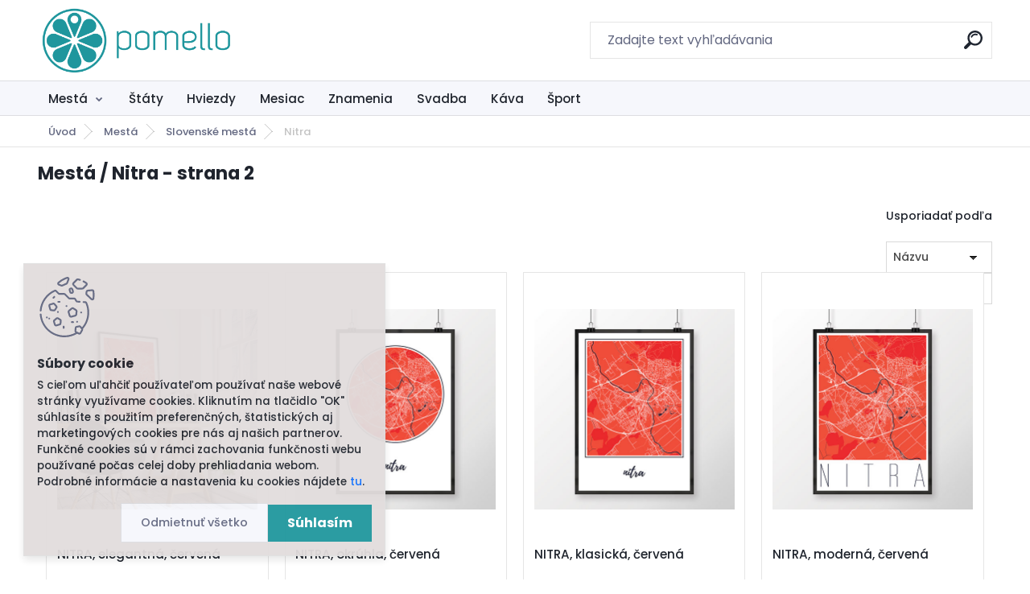

--- FILE ---
content_type: text/html; charset=utf-8
request_url: https://www.pomello.sk/Nitra-c3_51_3.htm?page=1&man=9
body_size: 17839
content:


        <!DOCTYPE html>
    <html xmlns:og="http://ogp.me/ns#" xmlns:fb="http://www.facebook.com/2008/fbml" lang="sk" class="tmpl__titanium">
      <head>
          <script>
              window.cookie_preferences = getCookieSettings('cookie_preferences');
              window.cookie_statistics = getCookieSettings('cookie_statistics');
              window.cookie_marketing = getCookieSettings('cookie_marketing');

              function getCookieSettings(cookie_name) {
                  if (document.cookie.length > 0)
                  {
                      cookie_start = document.cookie.indexOf(cookie_name + "=");
                      if (cookie_start != -1)
                      {
                          cookie_start = cookie_start + cookie_name.length + 1;
                          cookie_end = document.cookie.indexOf(";", cookie_start);
                          if (cookie_end == -1)
                          {
                              cookie_end = document.cookie.length;
                          }
                          return unescape(document.cookie.substring(cookie_start, cookie_end));
                      }
                  }
                  return false;
              }
          </script>
                <title>Mestá | Pomello • Personalizovaný obraz pre každú príležitosť </title>
        <script type="text/javascript">var action_unavailable='action_unavailable';var id_language = 'sk';var id_country_code = 'SK';var language_code = 'sk-SK';var path_request = '/request.php';var type_request = 'POST';var cache_break = "2517"; var enable_console_debug = false; var enable_logging_errors = false;var administration_id_language = 'sk';var administration_id_country_code = 'SK';</script>          <script type="text/javascript" src="//ajax.googleapis.com/ajax/libs/jquery/1.8.3/jquery.min.js"></script>
          <script type="text/javascript" src="//code.jquery.com/ui/1.12.1/jquery-ui.min.js" ></script>
                  <script src="/wa_script/js/jquery.hoverIntent.minified.js?_=2025-01-14-11-59" type="text/javascript"></script>
        <script type="text/javascript" src="/admin/jscripts/jquery.qtip.min.js?_=2025-01-14-11-59"></script>
                  <script src="/wa_script/js/jquery.selectBoxIt.min.js?_=2025-01-14-11-59" type="text/javascript"></script>
                  <script src="/wa_script/js/bs_overlay.js?_=2025-01-14-11-59" type="text/javascript"></script>
        <script src="/wa_script/js/bs_design.js?_=2025-01-14-11-59" type="text/javascript"></script>
        <script src="/admin/jscripts/wa_translation.js?_=2025-01-14-11-59" type="text/javascript"></script>
        <link rel="stylesheet" type="text/css" href="/css/jquery.selectBoxIt.wa_script.css?_=2025-01-14-11-59" media="screen, projection">
        <link rel="stylesheet" type="text/css" href="/css/jquery.qtip.lupa.css?_=2025-01-14-11-59">
        
                  <script src="/wa_script/js/jquery.colorbox-min.js?_=2025-01-14-11-59" type="text/javascript"></script>
          <link rel="stylesheet" type="text/css" href="/css/colorbox.css?_=2025-01-14-11-59">
          <script type="text/javascript">
            jQuery(document).ready(function() {
              (function() {
                function createGalleries(rel) {
                  var regex = new RegExp(rel + "\\[(\\d+)]"),
                      m, group = "g_" + rel, groupN;
                  $("a[rel*=" + rel + "]").each(function() {
                    m = regex.exec(this.getAttribute("rel"));
                    if(m) {
                      groupN = group + m[1];
                    } else {
                      groupN = group;
                    }
                    $(this).colorbox({
                      rel: groupN,
                      slideshow:false,
                       maxWidth: "85%",
                       maxHeight: "85%",
                       returnFocus: false
                    });
                  });
                }
                createGalleries("lytebox");
                createGalleries("lyteshow");
              })();
            });</script>
          <script type="text/javascript">
      function init_products_hovers()
      {
        jQuery(".product").hoverIntent({
          over: function(){
            jQuery(this).find(".icons_width_hack").animate({width: "130px"}, 300, function(){});
          } ,
          out: function(){
            jQuery(this).find(".icons_width_hack").animate({width: "10px"}, 300, function(){});
          },
          interval: 40
        });
      }
      jQuery(document).ready(function(){

        jQuery(".param select, .sorting select").selectBoxIt();

        jQuery(".productFooter").click(function()
        {
          var $product_detail_link = jQuery(this).parent().find("a:first");

          if($product_detail_link.length && $product_detail_link.attr("href"))
          {
            window.location.href = $product_detail_link.attr("href");
          }
        });
        init_products_hovers();
        
        ebar_details_visibility = {};
        ebar_details_visibility["user"] = false;
        ebar_details_visibility["basket"] = false;

        ebar_details_timer = {};
        ebar_details_timer["user"] = setTimeout(function(){},100);
        ebar_details_timer["basket"] = setTimeout(function(){},100);

        function ebar_set_show($caller)
        {
          var $box_name = $($caller).attr("id").split("_")[0];

          ebar_details_visibility["user"] = false;
          ebar_details_visibility["basket"] = false;

          ebar_details_visibility[$box_name] = true;

          resolve_ebar_set_visibility("user");
          resolve_ebar_set_visibility("basket");
        }

        function ebar_set_hide($caller)
        {
          var $box_name = $($caller).attr("id").split("_")[0];

          ebar_details_visibility[$box_name] = false;

          clearTimeout(ebar_details_timer[$box_name]);
          ebar_details_timer[$box_name] = setTimeout(function(){resolve_ebar_set_visibility($box_name);},300);
        }

        function resolve_ebar_set_visibility($box_name)
        {
          if(   ebar_details_visibility[$box_name]
             && jQuery("#"+$box_name+"_detail").is(":hidden"))
          {
            jQuery("#"+$box_name+"_detail").slideDown(300);
          }
          else if(   !ebar_details_visibility[$box_name]
                  && jQuery("#"+$box_name+"_detail").not(":hidden"))
          {
            jQuery("#"+$box_name+"_detail").slideUp(0, function() {
              $(this).css({overflow: ""});
            });
          }
        }

        
        jQuery("#user_icon, #basket_icon").hoverIntent({
          over: function(){
            ebar_set_show(this);
            
          } ,
          out: function(){
            ebar_set_hide(this);
          },
          interval: 40
        });
        
        jQuery("#user_icon").click(function(e)
        {
          if(jQuery(e.target).attr("id") == "user_icon")
          {
            window.location.href = "https://www.pomello.sk/pomello/e-login/";
          }
        });

        jQuery("#basket_icon").click(function(e)
        {
          if(jQuery(e.target).attr("id") == "basket_icon")
          {
            window.location.href = "https://www.pomello.sk/pomello/e-basket/";
          }
        });
      
      });
    </script>        <meta http-equiv="Content-language" content="sk">
        <meta http-equiv="Content-Type" content="text/html; charset=utf-8">
        <meta name="language" content="slovak">
        <meta name="keywords" content="mestá">
        <meta name="description" content="Aké je vaše obľúbené mesto? Ozdobiť steny mapou rodného mesta alebo populárnou turistickou destináciou sa stáva čoraz obľúbenejším! U nás nájdete">
        <meta name="revisit-after" content="1 Days">
        <meta name="distribution" content="global">
        <meta name="expires" content="never">
                  <meta name="expires" content="never">
                    <link rel="canonical" href="https://www.pomello.sk/Nitra-c3_51_3.htm"/>
          <meta property="og:image" content="https://www.facebook.com/pomello.sk" />
<meta property="og:image:secure_url" content="https://www.facebook.com/pomello.sk" />
<meta property="og:image:type" content="image/jpeg" />
            <meta name="robots" content="index, follow">
                      <link href="//www.pomello.sk/fotky39936/_ask_favicon-2.ico" rel="icon" type="image/x-icon">
          <link rel="shortcut icon" type="image/x-icon" href="//www.pomello.sk/fotky39936/_ask_favicon-2.ico">
                  <link rel="stylesheet" type="text/css" href="/css/lang_dependent_css/lang_sk.css?_=2025-01-14-11-59" media="screen, projection">
                <link rel='stylesheet' type='text/css' href='/wa_script/js/styles.css?_=2025-01-14-11-59'>
        <script language='javascript' type='text/javascript' src='/wa_script/js/javascripts.js?_=2025-01-14-11-59'></script>
        <script language='javascript' type='text/javascript' src='/wa_script/js/check_tel.js?_=2025-01-14-11-59'></script>
          <script src="/assets/javascripts/buy_button.js?_=2025-01-14-11-59"></script>
            <script type="text/javascript" src="/wa_script/js/bs_user.js?_=2025-01-14-11-59"></script>
        <script type="text/javascript" src="/wa_script/js/bs_fce.js?_=2025-01-14-11-59"></script>
        <script type="text/javascript" src="/wa_script/js/bs_fixed_bar.js?_=2025-01-14-11-59"></script>
        <script type="text/javascript" src="/bohemiasoft/js/bs.js?_=2025-01-14-11-59"></script>
        <script src="/wa_script/js/jquery.number.min.js?_=2025-01-14-11-59" type="text/javascript"></script>
        <script type="text/javascript">
            BS.User.id = 39936;
            BS.User.domain = "pomello";
            BS.User.is_responsive_layout = true;
            BS.User.max_search_query_length = 50;
            BS.User.max_autocomplete_words_count = 5;

            WA.Translation._autocompleter_ambiguous_query = ' Hľadaný výraz je pre našeptávač príliš všeobecný. Zadajte prosím ďalšie znaky, slová alebo pokračujte odoslaním formulára pre vyhľadávanie.';
            WA.Translation._autocompleter_no_results_found = ' Neboli nájdené žiadne produkty ani kategórie.';
            WA.Translation._error = " Chyba";
            WA.Translation._success = " Úspech";
            WA.Translation._warning = " Upozornenie";
            WA.Translation._multiples_inc_notify = '<p class="multiples-warning"><strong>Tento produkt je možné objednať iba v násobkoch #inc#. </strong><br><small>Vami zadaný počet kusov bol navýšený podľa tohto násobku.</small></p>';
            WA.Translation._shipping_change_selected = " Zmeniť...";
            WA.Translation._shipping_deliver_to_address = "_shipping_deliver_to_address";

            BS.Design.template = {
              name: "titanium",
              is_selected: function(name) {
                if(Array.isArray(name)) {
                  return name.indexOf(this.name) > -1;
                } else {
                  return name === this.name;
                }
              }
            };
            BS.Design.isLayout3 = true;
            BS.Design.templates = {
              TEMPLATE_ARGON: "argon",TEMPLATE_NEON: "neon",TEMPLATE_CARBON: "carbon",TEMPLATE_XENON: "xenon",TEMPLATE_AURUM: "aurum",TEMPLATE_CUPRUM: "cuprum",TEMPLATE_ERBIUM: "erbium",TEMPLATE_CADMIUM: "cadmium",TEMPLATE_BARIUM: "barium",TEMPLATE_CHROMIUM: "chromium",TEMPLATE_SILICIUM: "silicium",TEMPLATE_IRIDIUM: "iridium",TEMPLATE_INDIUM: "indium",TEMPLATE_OXYGEN: "oxygen",TEMPLATE_HELIUM: "helium",TEMPLATE_FLUOR: "fluor",TEMPLATE_FERRUM: "ferrum",TEMPLATE_TERBIUM: "terbium",TEMPLATE_URANIUM: "uranium",TEMPLATE_ZINCUM: "zincum",TEMPLATE_CERIUM: "cerium",TEMPLATE_KRYPTON: "krypton",TEMPLATE_THORIUM: "thorium",TEMPLATE_ETHERUM: "etherum",TEMPLATE_KRYPTONIT: "kryptonit",TEMPLATE_TITANIUM: "titanium",TEMPLATE_PLATINUM: "platinum"            };
        </script>
        <meta name="facebook-domain-verification" content="srudowy6cxhzllgvpzyxqvl5hqnfot">
<meta name="google-site-verification" content="we3tZEPErwgzQfo0zzssK3x1sSvlakYP2_lg9SQ3F7M">
          <script src="/js/progress_button/modernizr.custom.js"></script>
                      <link rel="stylesheet" type="text/css" href="/bower_components/owl.carousel/dist/assets/owl.carousel.min.css" />
            <link rel="stylesheet" type="text/css" href="/bower_components/owl.carousel/dist/assets/owl.theme.default.min.css" />
            <script src="/bower_components/owl.carousel/dist/owl.carousel.min.js"></script>
                      <link rel="stylesheet" type="text/css" href="/bower_components/priority-nav/dist/priority-nav-core.css" />
            <script src="/bower_components/priority-nav/dist/priority-nav.js"></script>
                      <link rel="stylesheet" type="text/css" href="//static.bohemiasoft.com/jave/style.css?_=2025-01-14-11-59" media="screen">
                    <link rel="stylesheet" type="text/css" href="/css/font-awesome.4.7.0.min.css" media="screen">
          <link rel="stylesheet" type="text/css" href="/sablony/nove/titanium/titaniumpurple/css/product_var3.css?_=2025-01-14-11-59" media="screen">
          <style>
    :root {
        --primary: #20979e;
        --primary-dark: #10757b;
        --secondary: #f6f7fc;
        --secondary-v2: #626780;
        --element-color: #1f242d;
        --stars: #ffcf15;
        --sale: #c91e1e;
        
        --empty-basket-text: " Košík je prázdny";
        --full-shopping-basket-text: "nákupný košík";
        --choose-delivery-method-text: "Výber spôsobu doručenia";
        --choose-payment-method-text: "Výber spôsobu platby";
        --free-price-text: "Zadarmo";
        --continue-without-login-text: "Pokračovanie bez prihlásenia";
        --summary-order-text: "Súhrn vašej objednávky";
        --cart-contents-text: "Váš košík";
        --in-login-text: "Prihlásenie";
        --in-registration-text: "Nová registrácia";
        --in-forgotten-pass-text: "";
        --price-list-filter-text: "Cenník";
        --search-see-everything-text: "Vidieť všetko";
        --discount-code-text: "Mám zľavový kód";
        --searched-cats-text: "Vyhľadávané kategórie";
        --back-to-eshop-text: "Späť do e-shopu";
        --to-category-menu-text: "Do kategórie";
        --back-menu-text: "Späť";
        --pagination-next-text: "Ďalšie";
        --pagination-previous-text: "Predchádzajúci";
        --cookies-files-text: "Súbory cookie";
        --newsletter-button-text: "Odoberať";
        --newsletter-be-up-to-date-text: "Buďte v obraze";
        --specify-params-text: "Vybrať parametre";
        --article-tags-text: "Tagy článku";
        --watch-product-text: "Sledovať produkt";
        --notfull-shopping-text: "Nákupný";
        --notfull-basket-is-empty-text: " Košík je prázdny";
        --whole-blog-article-text: "Celý článok";
        --basket-content-text: " Obsah košíka";
        --products-in-cat-text: " Produkty v kategórii";
        
    }
</style>
          <link rel="stylesheet"
                type="text/css"
                id="tpl-editor-stylesheet"
                href="/sablony/nove/titanium/titaniumpurple/css/colors.css?_=2025-01-14-11-59"
                media="screen">

          <meta name="viewport" content="width=device-width, initial-scale=1.0">
          <link rel="stylesheet" 
                   type="text/css" 
                   href="https://static.bohemiasoft.com/custom-css/titanium.css?_1768981935" 
                   media="screen"><style type="text/css">
               <!--#site_logo{
                  width: 275px;
                  height: 100px;
                  background-image: url('/fotky39936/design_setup/images/logo_logo_pomello-logo-01.png?cache_time=1647859097');
                  background-repeat: no-repeat;
                  
                }html body .myheader { 
          
          border: black;
          background-repeat: repeat;
          background-position: 0px 0px;
          
        }#page_background{
                  background-image: none;
                  background-repeat: repeat;
                  background-position: 0px 0px;
                  background-color: #ffffff;
                }.bgLupa{
                  padding: 0;
                  border: none;
                }

 :root { 
 }
-->
                </style>          <link rel="stylesheet" type="text/css" href="/fotky39936/design_setup/css/user_defined.css?_=1691997338" media="screen, projection">
                    <script type="text/javascript" src="/admin/jscripts/wa_dialogs.js?_=2025-01-14-11-59"></script>
            <script>
      $(document).ready(function() {
        if (getCookie('show_cookie_message' + '_39936_sk') != 'no') {
          if($('#cookies-agreement').attr('data-location') === '0')
          {
            $('.cookies-wrapper').css("top", "0px");
          }
          else
          {
            $('.cookies-wrapper').css("bottom", "0px");
          }
          $('.cookies-wrapper').show();
        }

        $('#cookies-notify__close').click(function() {
          setCookie('show_cookie_message' + '_39936_sk', 'no');
          $('#cookies-agreement').slideUp();
          $("#masterpage").attr("style", "");
          setCookie('cookie_preferences', 'true');
          setCookie('cookie_statistics', 'true');
          setCookie('cookie_marketing', 'true');
          window.cookie_preferences = true;
          window.cookie_statistics = true;
          window.cookie_marketing = true;
          if(typeof gtag === 'function') {
              gtag('consent', 'update', {
                  'ad_storage': 'granted',
                  'analytics_storage': 'granted',
                  'ad_user_data': 'granted',
                  'ad_personalization': 'granted'
              });
          }
         return false;
        });

        $("#cookies-notify__disagree").click(function(){
            save_preferences();
        });

        $('#cookies-notify__preferences-button-close').click(function(){
            var cookies_notify_preferences = $("#cookies-notify-checkbox__preferences").is(':checked');
            var cookies_notify_statistics = $("#cookies-notify-checkbox__statistics").is(':checked');
            var cookies_notify_marketing = $("#cookies-notify-checkbox__marketing").is(':checked');
            save_preferences(cookies_notify_preferences, cookies_notify_statistics, cookies_notify_marketing);
        });

        function save_preferences(preferences = false, statistics = false, marketing = false)
        {
            setCookie('show_cookie_message' + '_39936_sk', 'no');
            $('#cookies-agreement').slideUp();
            $("#masterpage").attr("style", "");
            setCookie('cookie_preferences', preferences);
            setCookie('cookie_statistics', statistics);
            setCookie('cookie_marketing', marketing);
            window.cookie_preferences = preferences;
            window.cookie_statistics = statistics;
            window.cookie_marketing = marketing;
            if(marketing && typeof gtag === 'function')
            {
                gtag('consent', 'update', {
                    'ad_storage': 'granted'
                });
            }
            if(statistics && typeof gtag === 'function')
            {
                gtag('consent', 'update', {
                    'analytics_storage': 'granted',
                    'ad_user_data': 'granted',
                    'ad_personalization': 'granted',
                });
            }
            if(marketing === false && BS && BS.seznamIdentity) {
                BS.seznamIdentity.clearIdentity();
            }
        }

        /**
         * @param {String} cookie_name
         * @returns {String}
         */
        function getCookie(cookie_name) {
          if (document.cookie.length > 0)
          {
            cookie_start = document.cookie.indexOf(cookie_name + "=");
            if (cookie_start != -1)
            {
              cookie_start = cookie_start + cookie_name.length + 1;
              cookie_end = document.cookie.indexOf(";", cookie_start);
              if (cookie_end == -1)
              {
                cookie_end = document.cookie.length;
              }
              return unescape(document.cookie.substring(cookie_start, cookie_end));
            }
          }
          return "";
        }
        
        /**
         * @param {String} cookie_name
         * @param {String} value
         */
        function setCookie(cookie_name, value) {
          var time = new Date();
          time.setTime(time.getTime() + 365*24*60*60*1000); // + 1 rok
          var expires = "expires="+time.toUTCString();
          document.cookie = cookie_name + "=" + escape(value) + "; " + expires + "; path=/";
        }
      });
    </script>
    <script async src="https://www.googletagmanager.com/gtag/js?id=UA-104686793-1"></script><script>
window.dataLayer = window.dataLayer || [];
function gtag(){dataLayer.push(arguments);}
gtag('js', new Date());
gtag('config', 'UA-104686793-1', { debug_mode: true });
</script>        <script type="text/javascript" src="/wa_script/js/search_autocompleter.js?_=2025-01-14-11-59"></script>
              <script>
              WA.Translation._complete_specification = "Popis produktu";
              WA.Translation._dont_have_acc = "Nemáte účet? ";
              WA.Translation._have_acc = "Máte už účet? ";
              WA.Translation._register_titanium = "Zaregistrovať sa";
              WA.Translation._login_titanium = "Prihlásiť";
              WA.Translation._placeholder_voucher = "Sem vložte kód";
          </script>
                <script src="/wa_script/js/template/titanium/script.js?_=2025-01-14-11-59"></script>
                    <link rel="stylesheet" type="text/css" href="/assets/vendor/magnific-popup/magnific-popup.css" />
      <script src="/assets/vendor/magnific-popup/jquery.magnific-popup.js"></script>
      <script type="text/javascript">
        BS.env = {
          decPoint: ",",
          basketFloatEnabled: false        };
      </script>
      <script type="text/javascript" src="/node_modules/select2/dist/js/select2.min.js"></script>
      <script type="text/javascript" src="/node_modules/maximize-select2-height/maximize-select2-height.min.js"></script>
      <script type="text/javascript">
        (function() {
          $.fn.select2.defaults.set("language", {
            noResults: function() {return " Žiadny záznam nebol nájdený"},
            inputTooShort: function(o) {
              var n = o.minimum - o.input.length;
              return "_input_too_short".replace("#N#", n);
            }
          });
          $.fn.select2.defaults.set("width", "100%")
        })();

      </script>
      <link type="text/css" rel="stylesheet" href="/node_modules/select2/dist/css/select2.min.css" />
      <script type="text/javascript" src="/wa_script/js/countdown_timer.js?_=2025-01-14-11-59"></script>
      <script type="text/javascript" src="/wa_script/js/app.js?_=2025-01-14-11-59"></script>
      <script type="text/javascript" src="/node_modules/jquery-validation/dist/jquery.validate.min.js"></script>

      
          </head>
      <body class="lang-sk catalog_true layout3 not-home page-category page-category-3-51 basket-empty slider_available template-slider-disabled vat-payer-n alternative-currency-n" >
        <a name="topweb"></a>
            <div id="cookies-agreement" class="cookies-wrapper" data-location="1"
         style="background-color: #e2dddd;
                 opacity: 0.95"
    >
      <div class="cookies-notify-background"></div>
      <div class="cookies-notify" style="display:block!important;">
        <div class="cookies-notify__bar">
          <div class="cookies-notify__bar1">
            <div class="cookies-notify__text"
                                 >
                S cieľom uľahčiť používateľom používať naše webové stránky využívame cookies. Kliknutím na tlačidlo "OK" súhlasíte s použitím preferenčných, štatistických aj marketingových cookies pre nás aj našich partnerov. Funkčné cookies sú v rámci zachovania funkčnosti webu používané počas celej doby prehliadania webom. Podrobné informácie a nastavenia ku cookies nájdete <span class="cookies-notify__detail_button">tu</span>.            </div>
            <div class="cookies-notify__button">
                <a href="#" id="cookies-notify__disagree" class="secondary-btn"
                   style="color: #000000;
                           background-color: #cdcdcd;
                           opacity: 1"
                >Odmietnuť všetko</a>
              <a href="#" id="cookies-notify__close"
                 style="color: #000000;
                        background-color: #cdcdcd;
                        opacity: 1"
                >Súhlasím</a>
            </div>
          </div>
                        <div class="cookies-notify__detail_box hidden"
                             >
                <div id="cookies-nofify__close_detail"> Zavrieť</div>
                <div>
                    <br />
                    <b> Čo sú cookies?</b><br />
                    <span> Cookies sú krátke textové informácie, ktoré sú uložené vo Vašom prehliadači. Tieto informácie bežne používajú všetky webové stránky a ich prechádzaním dochádza k ukladaniu cookies. Pomocou partnerských skriptov, ktoré môžu stránky používať (napríklad Google analytics</span><br /><br />
                    <b> Ako môžem nastaviť prácu webu s cookies?</b><br />
                    <span> Napriek tomu, že odporúčame povoliť používanie všetkých typov cookies, prácu webu s nimi môžete nastaviť podľa vlastných preferencií pomocou checkboxov zobrazených nižšie. Po odsúhlasení nastavenia práce s cookies môžete zmeniť svoje rozhodnutie zmazaním či editáciou cookies priamo v nastavení Vášho prehliadača. Podrobnejšie informácie k premazaniu cookies nájdete v Pomocníkovi Vášho prehliadača.</span>
                </div>
                <div class="cookies-notify__checkboxes"
                                    >
                    <div class="checkbox-custom checkbox-default cookies-notify__checkbox">
                        <input type="checkbox" id="cookies-notify-checkbox__functional" checked disabled />
                        <label for="cookies-notify-checkbox__functional" class="cookies-notify__checkbox_label"> Nutné</label>
                    </div>
                    <div class="checkbox-custom checkbox-default cookies-notify__checkbox">
                        <input type="checkbox" id="cookies-notify-checkbox__preferences" checked />
                        <label for="cookies-notify-checkbox__preferences" class="cookies-notify__checkbox_label"> Preferenčné</label>
                    </div>
                    <div class="checkbox-custom checkbox-default cookies-notify__checkbox">
                        <input type="checkbox" id="cookies-notify-checkbox__statistics" checked />
                        <label for="cookies-notify-checkbox__statistics" class="cookies-notify__checkbox_label"> Štatistické</label>
                    </div>
                    <div class="checkbox-custom checkbox-default cookies-notify__checkbox">
                        <input type="checkbox" id="cookies-notify-checkbox__marketing" checked />
                        <label for="cookies-notify-checkbox__marketing" class="cookies-notify__checkbox_label"> Marketingové</label>
                    </div>
                </div>
                <div id="cookies-notify__cookie_types">
                    <div class="cookies-notify__cookie_type cookie-active" data-type="functional">
                         Nutné (13)
                    </div>
                    <div class="cookies-notify__cookie_type" data-type="preferences">
                         Preferenčné (1)
                    </div>
                    <div class="cookies-notify__cookie_type" data-type="statistics">
                         Štatistické (15)
                    </div>
                    <div class="cookies-notify__cookie_type" data-type="marketing">
                         Marketingové (15)
                    </div>
                    <div class="cookies-notify__cookie_type" data-type="unclassified">
                         Neklasifikované (7)
                    </div>
                </div>
                <div id="cookies-notify__cookie_detail">
                    <div class="cookie-notify__cookie_description">
                        <span id="cookie-notify__description_functional" class="cookie_description_active"> Tieto informácie sú nevyhnutné k správnemu chodu webovej stránky ako napríklad vkladanie tovaru do košíka, uloženie vyplnených údajov alebo prihlásenie do zákazníckej sekcie.</span>
                        <span id="cookie-notify__description_preferences" class="hidden"> Tieto cookies umožnia prispôsobiť správanie alebo vzhľad stránky podľa Vašich potrieb, napríklad voľba jazyka.</span>
                        <span id="cookie-notify__description_statistics" class="hidden"> Vďaka týmto cookies môžu majitelia aj developeri webu viac porozumieť správaniu užívateľov a vyvijať stránku tak, aby bola čo najviac prozákaznícka. Teda aby ste čo najrýchlejšie našli hľadaný tovar alebo čo najľahšie dokončili jeho nákup.</span>
                        <span id="cookie-notify__description_marketing" class="hidden"> Tieto informácie umožnia personalizovať zobrazenie ponúk priamo pre Vás vďaka historickej skúsenosti prehliadania predchádzajúcich stránok a ponúk.</span>
                        <span id="cookie-notify__description_unclassified" class="hidden"> Tieto cookies zatiaľ neboli roztriedené do vlastnej kategórie.</span>
                    </div>
                    <style>
                        #cookies-notify__cookie_detail_table td
                        {
                            color: #ffffff                        }
                    </style>
                    <table class="table" id="cookies-notify__cookie_detail_table">
                        <thead>
                            <tr>
                                <th> Meno</th>
                                <th> Účel</th>
                                <th> Vypršanie</th>
                            </tr>
                        </thead>
                        <tbody>
                                                    <tr>
                                <td>show_cookie_message</td>
                                <td>Ukladá informácie o potrebe zobrazenia cookie lišty</td>
                                <td>1 rok</td>
                            </tr>
                                                        <tr>
                                <td>__zlcmid</td>
                                <td>Tento súbor cookie sa používa na uloženie identity návštevníka počas návštev a preferencie návštevníka deaktivovať našu funkciu živého chatu. </td>
                                <td>1 rok</td>
                            </tr>
                                                        <tr>
                                <td>__cfruid</td>
                                <td>Tento súbor cookie je súčasťou služieb poskytovaných spoločnosťou Cloudflare – vrátane vyrovnávania záťaže, doručovania obsahu webových stránok a poskytovania pripojenia DNS pre prevádzkovateľov webových stránok. </td>
                                <td>relácie</td>
                            </tr>
                                                        <tr>
                                <td>_auth</td>
                                <td>Zaisťuje bezpečnosť prehliadania návštevníkov tým, že zabraňuje falšovaniu požiadaviek medzi stránkami. Tento súbor cookie je nevyhnutný pre bezpečnosť webu a návštevníka. </td>
                                <td>1 rok</td>
                            </tr>
                                                        <tr>
                                <td>csrftoken</td>
                                <td>Pomáha predchádzať útokom Cross-Site Request Forgery (CSRF).</td>
                                <td>1 rok</td>
                            </tr>
                                                        <tr>
                                <td>PHPSESSID</td>
                                <td>Zachováva stav užívateľskej relácie naprieč požiadavkami na stránky. </td>
                                <td>relácie</td>
                            </tr>
                                                        <tr>
                                <td>rc::a</td>
                                <td>Tento súbor cookie sa používa na rozlíšenie medzi ľuďmi a robotmi. To je výhodné pre web, aby
vytvárať platné správy o používaní ich webových stránok. </td>
                                <td>persistentní</td>
                            </tr>
                                                        <tr>
                                <td>rc::c</td>
                                <td>Tento súbor cookie sa používa na rozlíšenie medzi ľuďmi a robotmi. </td>
                                <td>relácie</td>
                            </tr>
                                                        <tr>
                                <td>AWSALBCORS</td>
                                <td>Registruje, ktorý server-cluster obsluhuje návštevníka. To sa používa v kontexte s vyrovnávaním záťaže, aby sa optimalizovala užívateľská skúsenosť. </td>
                                <td>6 dnů</td>
                            </tr>
                                                        <tr>
                                <td>18plus_allow_access#</td>
                                <td>Ukladá informáciu o odsúhlasení okna 18+ pre web.</td>
                                <td>neznámy</td>
                            </tr>
                                                        <tr>
                                <td>18plus_cat#</td>
                                <td>Ukladá informáciu o odsúhlasení okna 18+ pre kategóriu.</td>
                                <td>neznámy</td>
                            </tr>
                                                        <tr>
                                <td>bs_slide_menu</td>
                                <td></td>
                                <td>neznámy</td>
                            </tr>
                                                        <tr>
                                <td>left_menu</td>
                                <td>Ukladá informáciu o spôsobe zobrazenia ľavého menu.</td>
                                <td>neznámy</td>
                            </tr>
                                                    </tbody>
                    </table>
                    <div class="cookies-notify__button">
                        <a href="#" id="cookies-notify__preferences-button-close"
                           style="color: #000000;
                                background-color: #c8c8c8;
                                opacity: 1">
                            Uložiť nastavenia                        </a>
                    </div>
                </div>
            </div>
                    </div>
      </div>
    </div>
    
  <div id="responsive_layout_large"></div><div id="page">    <script type="text/javascript">
      var responsive_articlemenu_name = ' Menu';
      var responsive_eshopmenu_name = ' E-shop';
    </script>
        <link rel="stylesheet" type="text/css" href="/css/masterslider.css?_=2025-01-14-11-59" media="screen, projection">
    <script type="text/javascript" src="/js/masterslider.min.js"></script>
    <div class="myheader">
                <div class="navigate_bar">
            <div class="logo-wrapper">
            <a id="site_logo" href="//www.pomello.sk" class="mylogo" aria-label="Logo"></a>
    </div>
                <div id="search">
      <form name="search" id="searchForm" action="/search-engine.htm" method="GET" enctype="multipart/form-data">
        <label for="q" class="title_left2"> Hľadanie</label>
        <p>
          <input name="slovo" type="text" class="inputBox" id="q" placeholder=" Zadajte text vyhľadávania" maxlength="50">
          
          <input type="hidden" id="source_service" value="www.webareal.sk">
        </p>
        <div class="wrapper_search_submit">
          <input type="submit" class="search_submit" aria-label="search" name="search_submit" value="">
        </div>
        <div id="search_setup_area">
          <input id="hledatjak2" checked="checked" type="radio" name="hledatjak" value="2">
          <label for="hledatjak2">Hľadať v tovare</label>
          <br />
          <input id="hledatjak1"  type="radio" name="hledatjak" value="1">
          <label for="hledatjak1">Hľadať v článkoch</label>
                    <script type="text/javascript">
            function resolve_search_mode_visibility()
            {
              if (jQuery('form[name=search] input').is(':focus'))
              {
                if (jQuery('#search_setup_area').is(':hidden'))
                {
                  jQuery('#search_setup_area').slideDown(400);
                }
              }
              else
              {
                if (jQuery('#search_setup_area').not(':hidden'))
                {
                  jQuery('#search_setup_area').slideUp(400);
                }
              }
            }

            $('form[name=search] input').click(function() {
              this.focus();
            });

            jQuery('form[name=search] input')
                .focus(function() {
                  resolve_search_mode_visibility();
                })
                .blur(function() {
                  setTimeout(function() {
                    resolve_search_mode_visibility();
                  }, 1000);
                });

          </script>
                  </div>
      </form>
    </div>
                  </div>
          </div>
        <div class="eshop-menu drop-menu" id="dropMenu">
      <div id="dropMenuWrapper">
            <div class="menu-wrapper leftmenu" id="menuWrapper">
          <ul class="root-eshop-menu" id="menuContent">
              <li class="home-button">
              <a href="//www.pomello.sk">
      <i class="fa fa-home" aria-hidden="true"></i>
    </a>
            </li>
            <li class="eshop-menu-item item-1 has-submenu item-active">
            <a class="item-link level-1" href="/Mesta-c3_0_1.htm">Mestá</a>
          <ul class="eshop-submenu-root menu-level-2">
          <li class="eshop-menu-item item-1 has-submenu item-active">
            <div class="menu-item-box">
                <div class="menu-item-cat">
          <a class="item-link level-2" href="/Mesta-c3_41_2.htm">Slovenské mestá</a>
              <ul class="eshop-submenu-root menu-level-3">
          <li class="eshop-menu-item item-1">
            <a class="item-link level-3" href="/Mesta-c3_46_3.htm">Banská Bystrica</a>
          </li>
        <li class="eshop-menu-item item-2">
            <a class="item-link level-3" href="/Mesta-c3_47_3.htm">Banská Štiavnica</a>
          </li>
        <li class="eshop-menu-item item-3">
            <a class="item-link level-3" href="/Mesta-c3_45_3.htm">Bardejov</a>
          </li>
        <li class="eshop-menu-item item-4">
            <a class="item-link level-3" href="/Mesta-c3_44_3.htm">Bratislava</a>
          </li>
        <li class="eshop-menu-item item-5">
            <a class="item-link level-3" href="/Mesta-c3_48_3.htm">Košice</a>
          </li>
        <li class="eshop-menu-item item-6">
            <a class="item-link level-3" href="/Mesta-c3_49_3.htm">Martin</a>
          </li>
        <li class="eshop-menu-item item-7">
            <a class="item-link level-3" href="/Mesta-c3_50_3.htm">Michalovce</a>
          </li>
        <li class="eshop-menu-item item-8 item-active">
            <a class="item-link level-3" href="/Mesta-c3_51_3.htm">Nitra</a>
          </li>
        <li class="eshop-menu-item item-9">
            <a class="item-link level-3" href="/Mesta-c3_52_3.htm">Piešťany</a>
          </li>
        <li class="eshop-menu-item item-10">
            <a class="item-link level-3" href="/Mesta-c3_53_3.htm">Poprad</a>
          </li>
        <li class="eshop-menu-item item-11">
            <a class="item-link level-3" href="/Mesta-c3_54_3.htm">Prešov</a>
          </li>
        <li class="eshop-menu-item item-12">
            <a class="item-link level-3" href="/Mesta-c3_55_3.htm">Prievidza</a>
          </li>
        <li class="eshop-menu-item item-13">
            <a class="item-link level-3" href="/Mesta-c3_56_3.htm">Trenčín</a>
          </li>
        <li class="eshop-menu-item item-14">
            <a class="item-link level-3" href="/Mesta-c3_57_3.htm">Trnava</a>
          </li>
        <li class="eshop-menu-item item-15">
            <a class="item-link level-3" href="/Mesta-c3_58_3.htm">Zvolen</a>
          </li>
        <li class="eshop-menu-item item-16">
            <a class="item-link level-3" href="/Mesta-c3_59_3.htm">Žilina</a>
          </li>
        </ul>
            </div>
      </div>
          </li>
        <li class="eshop-menu-item item-2 has-submenu">
            <div class="menu-item-box">
                <div class="menu-item-cat">
          <a class="item-link level-2" href="/Mesta-c3_42_2.htm">Zahraničné mestá</a>
              <ul class="eshop-submenu-root menu-level-3">
          <li class="eshop-menu-item item-1">
            <a class="item-link level-3" href="/Mesta-c3_60_3.htm">Amsterdam</a>
          </li>
        <li class="eshop-menu-item item-2">
            <a class="item-link level-3" href="/Mesta-c3_61_3.htm">Barcelona</a>
          </li>
        <li class="eshop-menu-item item-3">
            <a class="item-link level-3" href="/Mesta-c3_62_3.htm">Budapešť</a>
          </li>
        <li class="eshop-menu-item item-4">
            <a class="item-link level-3" href="/Mesta-c3_63_3.htm">Krakov</a>
          </li>
        <li class="eshop-menu-item item-5">
            <a class="item-link level-3" href="/Mesta-c3_64_3.htm">Londýn</a>
          </li>
        <li class="eshop-menu-item item-6">
            <a class="item-link level-3" href="/Mesta-c3_65_3.htm">Madrid</a>
          </li>
        <li class="eshop-menu-item item-7">
            <a class="item-link level-3" href="/Mesta-c3_66_3.htm">Mníchov</a>
          </li>
        <li class="eshop-menu-item item-8">
            <a class="item-link level-3" href="/Mesta-c3_67_3.htm">New York</a>
          </li>
        <li class="eshop-menu-item item-9">
            <a class="item-link level-3" href="/Mesta-c3_68_3.htm">Oslo</a>
          </li>
        <li class="eshop-menu-item item-10">
            <a class="item-link level-3" href="/Mesta-c3_69_3.htm">Paríž</a>
          </li>
        <li class="eshop-menu-item item-11">
            <a class="item-link level-3" href="/Mesta-c3_70_3.htm">Praha</a>
          </li>
        <li class="eshop-menu-item item-12">
            <a class="item-link level-3" href="/Mesta-c3_71_3.htm">Reykjavík</a>
          </li>
        <li class="eshop-menu-item item-13">
            <a class="item-link level-3" href="/Mesta-c3_72_3.htm">Rím</a>
          </li>
        <li class="eshop-menu-item item-14">
            <a class="item-link level-3" href="/Mesta-c3_73_3.htm">Salzburg</a>
          </li>
        <li class="eshop-menu-item item-15">
            <a class="item-link level-3" href="/Mesta-c3_74_3.htm">Varšava</a>
          </li>
        <li class="eshop-menu-item item-16">
            <a class="item-link level-3" href="/Mesta-c3_75_3.htm">Viedeň</a>
          </li>
        </ul>
            </div>
      </div>
          </li>
        <li class="eshop-menu-item item-3">
            <div class="menu-item-box">
                <div class="menu-item-cat">
          <a class="item-link level-2" href="/Mesta-c3_43_2.htm">Na želanie</a>
                  </div>
      </div>
          </li>
        </ul>
        </li>
        <li class="eshop-menu-item item-2">
            <a class="item-link level-1" href="/Staty-c4_0_1.htm">Štáty</a>
          </li>
        <li class="eshop-menu-item item-3">
            <a class="item-link level-1" href="/Hviezdy-c2_0_1.htm">Hviezdy</a>
          </li>
        <li class="eshop-menu-item item-4">
            <a class="item-link level-1" href="/Mesiac-c9_0_1.htm">Mesiac</a>
          </li>
        <li class="eshop-menu-item item-5">
            <a class="item-link level-1" href="/Znamenia-c10_0_1.htm">Znamenia</a>
          </li>
        <li class="eshop-menu-item item-6">
            <a class="item-link level-1" href="/Svadba-c11_0_1.htm">Svadba</a>
          </li>
        <li class="eshop-menu-item item-7">
            <a class="item-link level-1" href="/Kava-c8_0_1.htm">Káva</a>
          </li>
        <li class="eshop-menu-item item-8">
            <a class="item-link level-1" href="/Sport-c6_0_1.htm">Šport</a>
          </li>
        </ul>
        </div>
          </div>
    </div>
    <script type="text/javascript">
      (function() {
        if(window.priorityNav)
        {
          var nav = priorityNav.init({
            mainNavWrapper: "#menuWrapper",
            mainNav: "#menuContent",
            breakPoint: 0,
            throttleDelay: '50',
            navDropdownLabel: " Ďalšie",
            navDropdownBreakpointLabel: 'Menu',
            initClass: 'top-nav',
            navDropdownClassName: 'nav-dropdown',
            navDropdownToggleClassName: 'nav-dropdown-toggle',
         })
         document.querySelector('.nav-dropdown-toggle').removeAttribute('aria-controls');
        }
      })();
    </script>
    <div id="page_background">      <div class="hack-box"><!-- HACK MIN WIDTH FOR IE 5, 5.5, 6  -->
                  <div id="masterpage" style="margin-bottom:95px;"><!-- MASTER PAGE -->
              <div id="header">          </div><!-- END HEADER -->
                    <div id="aroundpage"><!-- AROUND PAGE -->
            
      <!-- LEFT BOX -->
      <div id="left-box">
            <div id="rMenusSrc" style="display: none">
          <div id="rArticleMenu">
          <div class="menu-wrapper">
          <ul class="root-article-menu">
          <li class="article-menu-item item-1">
            <a href="/O-nas-a1_0.htm" target="_blank">
          <span>
      O nás    </span>
          </a>
          </li>
        <li class="article-menu-item item-2">
            <a href="/Obchodne-podmienky-a3_0.htm" target="_blank">
          <span>
      Obchodné podmienky    </span>
          </a>
          </li>
        <li class="article-menu-item item-3">
            <a href="https://www.pomello.sk/fotky39936/gdpr/docs/2018_05_29_151119_1_www-pomello-sk_GDPR.pdf" target="_blank">
          <span>
      Ochrana osobných údajov    </span>
          </a>
          </li>
        <li class="article-menu-item item-4">
            <a href="/Hodnotenia-a7_0.htm" target="_blank">
          <span>
      Hodnotenia    </span>
          </a>
          </li>
        <li class="article-menu-item item-5">
            <a href="/Platba-a-doprava-a4_0.htm" target="_blank">
          <span>
      Platba a doprava    </span>
          </a>
          </li>
        <li class="article-menu-item item-6">
            <a href="/Kontakt-a5_0.htm" target="_blank">
          <span>
      Kontakt    </span>
          </a>
          </li>
        </ul>
        </div>
        </div>
        <div id="rEshopMenu">
          <div class="menu-wrapper">
          <ul class="root-eshop-menu">
          <li class="eshop-menu-item item-1 has-submenu item-active">
            <a href="/Mesta-c3_0_1.htm" target="_self">
            <span>
                  <img class="menu-icon-img" src="/fotky39936/icons/mapa-bratislava-1-1-2-500x500.jpg" alt="Mestá" />
                </span>
          <span>
      Mestá    </span>
          </a>
          <ul class="eshop-submenu menu-level-2">
          <li class="eshop-menu-item item-1 has-submenu item-active">
            <a href="/Mesta-c3_41_2.htm" target="_self">
          <span>
      Slovenské mestá    </span>
          </a>
          <ul class="eshop-submenu menu-level-3">
          <li class="eshop-menu-item item-1">
            <a href="/Mesta-c3_46_3.htm" target="_self">
          <span>
      Banská Bystrica    </span>
          </a>
          </li>
        <li class="eshop-menu-item item-2">
            <a href="/Mesta-c3_47_3.htm" target="_self">
          <span>
      Banská Štiavnica    </span>
          </a>
          </li>
        <li class="eshop-menu-item item-3">
            <a href="/Mesta-c3_45_3.htm" target="_self">
          <span>
      Bardejov    </span>
          </a>
          </li>
        <li class="eshop-menu-item item-4">
            <a href="/Mesta-c3_44_3.htm" target="_self">
          <span>
      Bratislava    </span>
          </a>
          </li>
        <li class="eshop-menu-item item-5">
            <a href="/Mesta-c3_48_3.htm" target="_self">
          <span>
      Košice    </span>
          </a>
          </li>
        <li class="eshop-menu-item item-6">
            <a href="/Mesta-c3_49_3.htm" target="_self">
          <span>
      Martin    </span>
          </a>
          </li>
        <li class="eshop-menu-item item-7">
            <a href="/Mesta-c3_50_3.htm" target="_self">
          <span>
      Michalovce    </span>
          </a>
          </li>
        <li class="eshop-menu-item item-8 item-active">
            <a href="/Mesta-c3_51_3.htm" target="_self">
          <span>
      Nitra    </span>
          </a>
          </li>
        <li class="eshop-menu-item item-9">
            <a href="/Mesta-c3_52_3.htm" target="_self">
          <span>
      Piešťany    </span>
          </a>
          </li>
        <li class="eshop-menu-item item-10">
            <a href="/Mesta-c3_53_3.htm" target="_self">
          <span>
      Poprad    </span>
          </a>
          </li>
        <li class="eshop-menu-item item-11">
            <a href="/Mesta-c3_54_3.htm" target="_self">
          <span>
      Prešov    </span>
          </a>
          </li>
        <li class="eshop-menu-item item-12">
            <a href="/Mesta-c3_55_3.htm" target="_self">
          <span>
      Prievidza    </span>
          </a>
          </li>
        <li class="eshop-menu-item item-13">
            <a href="/Mesta-c3_56_3.htm" target="_self">
          <span>
      Trenčín    </span>
          </a>
          </li>
        <li class="eshop-menu-item item-14">
            <a href="/Mesta-c3_57_3.htm" target="_self">
          <span>
      Trnava    </span>
          </a>
          </li>
        <li class="eshop-menu-item item-15">
            <a href="/Mesta-c3_58_3.htm" target="_self">
          <span>
      Zvolen    </span>
          </a>
          </li>
        <li class="eshop-menu-item item-16">
            <a href="/Mesta-c3_59_3.htm" target="_self">
          <span>
      Žilina    </span>
          </a>
          </li>
        </ul>
        </li>
        <li class="eshop-menu-item item-2 has-submenu">
            <a href="/Mesta-c3_42_2.htm" target="_self">
          <span>
      Zahraničné mestá    </span>
          </a>
          <ul class="eshop-submenu menu-level-3">
          <li class="eshop-menu-item item-1">
            <a href="/Mesta-c3_60_3.htm" target="_self">
          <span>
      Amsterdam    </span>
          </a>
          </li>
        <li class="eshop-menu-item item-2">
            <a href="/Mesta-c3_61_3.htm" target="_self">
          <span>
      Barcelona    </span>
          </a>
          </li>
        <li class="eshop-menu-item item-3">
            <a href="/Mesta-c3_62_3.htm" target="_self">
          <span>
      Budapešť    </span>
          </a>
          </li>
        <li class="eshop-menu-item item-4">
            <a href="/Mesta-c3_63_3.htm" target="_self">
          <span>
      Krakov    </span>
          </a>
          </li>
        <li class="eshop-menu-item item-5">
            <a href="/Mesta-c3_64_3.htm" target="_self">
          <span>
      Londýn    </span>
          </a>
          </li>
        <li class="eshop-menu-item item-6">
            <a href="/Mesta-c3_65_3.htm" target="_self">
          <span>
      Madrid    </span>
          </a>
          </li>
        <li class="eshop-menu-item item-7">
            <a href="/Mesta-c3_66_3.htm" target="_self">
          <span>
      Mníchov    </span>
          </a>
          </li>
        <li class="eshop-menu-item item-8">
            <a href="/Mesta-c3_67_3.htm" target="_self">
          <span>
      New York    </span>
          </a>
          </li>
        <li class="eshop-menu-item item-9">
            <a href="/Mesta-c3_68_3.htm" target="_self">
          <span>
      Oslo    </span>
          </a>
          </li>
        <li class="eshop-menu-item item-10">
            <a href="/Mesta-c3_69_3.htm" target="_self">
          <span>
      Paríž    </span>
          </a>
          </li>
        <li class="eshop-menu-item item-11">
            <a href="/Mesta-c3_70_3.htm" target="_self">
          <span>
      Praha    </span>
          </a>
          </li>
        <li class="eshop-menu-item item-12">
            <a href="/Mesta-c3_71_3.htm" target="_self">
          <span>
      Reykjavík    </span>
          </a>
          </li>
        <li class="eshop-menu-item item-13">
            <a href="/Mesta-c3_72_3.htm" target="_self">
          <span>
      Rím    </span>
          </a>
          </li>
        <li class="eshop-menu-item item-14">
            <a href="/Mesta-c3_73_3.htm" target="_self">
          <span>
      Salzburg    </span>
          </a>
          </li>
        <li class="eshop-menu-item item-15">
            <a href="/Mesta-c3_74_3.htm" target="_self">
          <span>
      Varšava    </span>
          </a>
          </li>
        <li class="eshop-menu-item item-16">
            <a href="/Mesta-c3_75_3.htm" target="_self">
          <span>
      Viedeň    </span>
          </a>
          </li>
        </ul>
        </li>
        <li class="eshop-menu-item item-3">
            <a href="/Mesta-c3_43_2.htm" target="_self">
          <span>
      Na želanie    </span>
          </a>
          </li>
        </ul>
        </li>
        <li class="eshop-menu-item item-2">
            <a href="/Staty-c4_0_1.htm" target="_self">
            <span>
                  <img class="menu-icon-img" src="/fotky39936/icons/mapa-taliansko-500x500.jpg" alt="Štáty" />
                </span>
          <span>
      Štáty    </span>
          </a>
          </li>
        <li class="eshop-menu-item item-3">
            <a href="/Hviezdy-c2_0_1.htm" target="_self">
            <span>
                  <img class="menu-icon-img" src="/fotky39936/icons/mapa-nocna-obloha-2-1-1-500x500.jpg" alt="Hviezdy" />
                </span>
          <span>
      Hviezdy    </span>
          </a>
          </li>
        <li class="eshop-menu-item item-4">
            <a href="/Mesiac-c9_0_1.htm" target="_self">
            <span>
                  <img class="menu-icon-img" src="/fotky39936/icons/16x16-fauvicon-pomello.png" alt="Mesiac" />
                </span>
          <span>
      Mesiac    </span>
          </a>
          </li>
        <li class="eshop-menu-item item-5">
            <a href="/Znamenia-c10_0_1.htm" target="_self">
            <span>
                  <img class="menu-icon-img" src="/fotky39936/icons/znamenie-kozorozec-print-ruzovy-500x500.jpg" alt="Znamenia" />
                </span>
          <span>
      Znamenia    </span>
          </a>
          </li>
        <li class="eshop-menu-item item-6">
            <a href="/Svadba-c11_0_1.htm" target="_self">
            <span>
                  <img class="menu-icon-img" src="/fotky39936/icons/srdce-milujem-ta-cervene-obraz-biely-ram-500.jpg" alt="Svadba" />
                </span>
          <span>
      Svadba    </span>
          </a>
          </li>
        <li class="eshop-menu-item item-7">
            <a href="/Kava-c8_0_1.htm" target="_self">
            <span>
                  <img class="menu-icon-img" src="/fotky39936/icons/kava-cappuccino-b-500x500.jpg" alt="Káva" />
                </span>
          <span>
      Káva    </span>
          </a>
          </li>
        <li class="eshop-menu-item item-8">
            <a href="/Sport-c6_0_1.htm" target="_self">
            <span>
                  <img class="menu-icon-img" src="/fotky39936/icons/futbal-500x500.jpg" alt="Šport" />
                </span>
          <span>
      Šport    </span>
          </a>
          </li>
        </ul>
        </div>
        </div>
        </div>
          </div><!-- END LEFT BOX -->
            <div id="right-box"><!-- RIGHT BOX2 -->
        <!-- xxxx badRight xxxx -->      </div><!-- END RIGHT BOX -->
      

            <hr class="hide">
                        <div id="centerpage"><!-- CENTER PAGE -->
              <div id="incenterpage"><!-- in the center -->
                    <div id="wherei"><!-- wherei -->
      <p>
        <a href="/">Úvod</a>
        <span class="arrow">&#187;</span>
                           <a href="/Mesta-c3_0_1.htm">Mestá</a>
                           <span class="arrow">&#187;</span>
                             <a href="/Slovenske-mesta-c3_41_2.htm">Slovenské mestá</a>
                                               <span class="arrow">&#187;</span>
          <span class="active">Nitra</span></p>
            </p>
    </div><!-- END wherei -->
    <script type="application/ld+json">
    {
    "@context": "http://schema.org",
    "@type": "BreadcrumbList",
    "itemListElement": [
    {
        "@type": "ListItem",
        "position": 1,
        "item": {
            "@id": "https://www.pomello.sk",
            "name": "Home"
        }
    },
     {
        "@type": "ListItem",
        "position": 2,
        "item": {
            "@id": "https://www.pomello.sk/Mesta-c3_0_1.htm",
            "name": "Mestá"
        }
},     {
        "@type": "ListItem",
        "position": 3,
        "item": {
            "@id": "https://www.pomello.sk/Slovenske-mesta-c3_41_2.htm",
            "name": "Slovenské mestá"
        }
},     {
        "@type": "ListItem",
        "position": 4,
        "item": {
            "@id": "https://www.pomello.sk/Nitra-c3_51_3.htm",
            "name": "Nitra"
        }
}]}
     </script>
        <h1 class="title_page def_color">Mestá / Nitra - strana 2</h1>
          <div class="sorting"><!-- RAZENI-->
        <div class="sort-right">
          <fieldset>
            <span class="sorting_order_text"> Usporiadať podľa</span>&nbsp;
            <select style="visibility: visible;" name="order2" onchange="document.location.href='https://www.pomello.sk/Nitra-c3_51_3.htm?page=1&man=9&sort='+this.value+''">
              <option value="1" selected> Názvu</option>
              <option value="3" >Ceny</option>
                          </select>
            <select style="visibility: visible;" name="order3" onchange="document.location.href='https://www.pomello.sk/Nitra-c3_51_3.htm?page=1&man=9&sort='+this.value+''">
              <option value="1" selected> Vzostupne</option>
              <option value="2" > Zostupne</option>
            </select>
            <noscript>
            <input type="submit" value="OK" />
            </noscript>
          </fieldset>
        </div>
                  <div class="sort-left">
            <fieldset>
              <span class="sorting_order_text">Výrobca</span> &nbsp;<select class="form-control select2-single" name="order" style="visibility: visible;" onchange="document.location.href='https://www.pomello.sk/Nitra-c3_51_3.htm?page=1&man='+this.value+''"><option value="0"> Všetko</option></select>            </fieldset>
          </div>
                </div><!-- end RAZENI-->
      <div class="break"></div>
          <hr class="hide">
          <ul class="bookmark product_switcher"><!-- BOOKMARKS -->
                  <li class=""><a href="/Nitra-c3_51_3.htm?page=1&man=9&sort=0&display_as=row">Riadkové zobrazenie</a></li>
                </ul>
      <div class="under_bookm"></div>
          <div class="break"></div>
    <div class="products_wrap full">
            <div class="product_wraper container">    <div          class="product tab_img160 image_first one-preview-image in-stock-y"
         data-name="NITRA, elegantná, červená"
         data-id="157"
        >
            <!-- PRODUCT BOX -->
      <div class="productBody">
                  <div class="img_box">
            <a href="/NITRA-elegantna-cervena-d157.htm"
               data-id="157"
               data-location="category_page"
               data-variant-id="0"
               class="product-box-link"
            >
              <img  alt="NITRA, elegantná, červená"
                 title="NITRA, elegantná, červená"
                 rel="157"
                 src="/fotky39936/fotos/mapa-nitra-1-5-2-500x500.jpg"
                 class="">
                            <img src="/images/empty.gif" width="130" height="0" alt="empty"></a>
                      </div>
                      <div class="productTitle">
              <div class="productTitleContent">
                <a href="/NITRA-elegantna-cervena-d157.htm"
                                       data-id="157"
                   data-location="category_page"
                   data-variant-id="0"
                   class="product-box-link"
                >NITRA, elegantná, červená</a>
              </div>
                              <p class="productSubtitle"><span></span></p>
                            </div>
                    <div class="break"></div>
                        <div class="productPriceBox" >
                    <div class="productPriceSmall">&nbsp;</div><br>
          <div class="productPrice">
                        <span class="our_price_text">Cena od:</span> <span class="product_price_text">18,00&nbsp;€</span>          </div><br>
          <div class="stock_yes">SKLADOM</div>        </div>
        <div class="clear"></div>
      </div>
      <div class="productFooter">
        <div class="productFooterContent">
                    </div>
              </div>
          </div>
                <hr class="hide">
          <div          class="product tab_img160 image_first one-preview-image in-stock-y"
         data-name="NITRA, okrúhla, červená"
         data-id="158"
        >
            <!-- PRODUCT BOX -->
      <div class="productBody">
                  <div class="img_box">
            <a href="/NITRA-okruhla-cervena-d158.htm"
               data-id="158"
               data-location="category_page"
               data-variant-id="0"
               class="product-box-link"
            >
              <img  alt="NITRA, okrúhla, červená"
                 title="NITRA, okrúhla, červená"
                 rel="158"
                 src="/fotky39936/fotos/mapa-nitra-2-5-1-500x500.jpg"
                 class="">
                            <img src="/images/empty.gif" width="130" height="0" alt="empty"></a>
                      </div>
                      <div class="productTitle">
              <div class="productTitleContent">
                <a href="/NITRA-okruhla-cervena-d158.htm"
                                       data-id="158"
                   data-location="category_page"
                   data-variant-id="0"
                   class="product-box-link"
                >NITRA, okrúhla, červená</a>
              </div>
                              <p class="productSubtitle"><span></span></p>
                            </div>
                    <div class="break"></div>
                        <div class="productPriceBox" >
                    <div class="productPriceSmall">&nbsp;</div><br>
          <div class="productPrice">
                        <span class="our_price_text">Cena od:</span> <span class="product_price_text">18,00&nbsp;€</span>          </div><br>
          <div class="stock_yes">SKLADOM</div>        </div>
        <div class="clear"></div>
      </div>
      <div class="productFooter">
        <div class="productFooterContent">
                    </div>
              </div>
          </div>
                <hr class="hide">
          <div          class="product tab_img160 image_first one-preview-image in-stock-y"
         data-name="NITRA, klasická, červená"
         data-id="159"
        >
            <!-- PRODUCT BOX -->
      <div class="productBody">
                  <div class="img_box">
            <a href="/NITRA-klasicka-cervena-d159.htm"
               data-id="159"
               data-location="category_page"
               data-variant-id="0"
               class="product-box-link"
            >
              <img  alt="NITRA, klasická, červená"
                 title="NITRA, klasická, červená"
                 rel="159"
                 src="/fotky39936/fotos/mapa-nitra-3-5-1-500x500.jpg"
                 class="">
                            <img src="/images/empty.gif" width="130" height="0" alt="empty"></a>
                      </div>
                      <div class="productTitle">
              <div class="productTitleContent">
                <a href="/NITRA-klasicka-cervena-d159.htm"
                                       data-id="159"
                   data-location="category_page"
                   data-variant-id="0"
                   class="product-box-link"
                >NITRA, klasická, červená</a>
              </div>
                              <p class="productSubtitle"><span></span></p>
                            </div>
                    <div class="break"></div>
                        <div class="productPriceBox" >
                    <div class="productPriceSmall">&nbsp;</div><br>
          <div class="productPrice">
                        <span class="our_price_text">Cena od:</span> <span class="product_price_text">18,00&nbsp;€</span>          </div><br>
          <div class="stock_yes">SKLADOM</div>        </div>
        <div class="clear"></div>
      </div>
      <div class="productFooter">
        <div class="productFooterContent">
                    </div>
              </div>
          </div>
              <div class="break"></div>
                      <hr class="hide">
          <div          class="product tab_img160 image_first one-preview-image in-stock-y"
         data-name="NITRA, moderná, červená"
         data-id="160"
        >
            <!-- PRODUCT BOX -->
      <div class="productBody">
                  <div class="img_box">
            <a href="/NITRA-moderna-cervena-d160.htm"
               data-id="160"
               data-location="category_page"
               data-variant-id="0"
               class="product-box-link"
            >
              <img  alt="NITRA, moderná, červená"
                 title="NITRA, moderná, červená"
                 rel="160"
                 src="/fotky39936/fotos/mapa-nitra-4-5-1-500x500.jpg"
                 class="">
                            <img src="/images/empty.gif" width="130" height="0" alt="empty"></a>
                      </div>
                      <div class="productTitle">
              <div class="productTitleContent">
                <a href="/NITRA-moderna-cervena-d160.htm"
                                       data-id="160"
                   data-location="category_page"
                   data-variant-id="0"
                   class="product-box-link"
                >NITRA, moderná, červená</a>
              </div>
                              <p class="productSubtitle"><span></span></p>
                            </div>
                    <div class="break"></div>
                        <div class="productPriceBox" >
                    <div class="productPriceSmall">&nbsp;</div><br>
          <div class="productPrice">
                        <span class="our_price_text">Cena od:</span> <span class="product_price_text">18,00&nbsp;€</span>          </div><br>
          <div class="stock_yes">SKLADOM</div>        </div>
        <div class="clear"></div>
      </div>
      <div class="productFooter">
        <div class="productFooterContent">
                    </div>
              </div>
          </div>
                <hr class="hide">
          <div          class="product tab_img160 image_first one-preview-image in-stock-y"
         data-name="NITRA, elegantná, čierna"
         data-id="161"
        >
            <!-- PRODUCT BOX -->
      <div class="productBody">
                  <div class="img_box">
            <a href="/NITRA-elegantna-cierna-d161.htm"
               data-id="161"
               data-location="category_page"
               data-variant-id="0"
               class="product-box-link"
            >
              <img  alt="NITRA, elegantná, čierna"
                 title="NITRA, elegantná, čierna"
                 rel="161"
                 src="/fotky39936/fotos/mapa-nitra-1-6-2-500x500.jpg"
                 class="">
                            <img src="/images/empty.gif" width="130" height="0" alt="empty"></a>
                      </div>
                      <div class="productTitle">
              <div class="productTitleContent">
                <a href="/NITRA-elegantna-cierna-d161.htm"
                                       data-id="161"
                   data-location="category_page"
                   data-variant-id="0"
                   class="product-box-link"
                >NITRA, elegantná, čierna</a>
              </div>
                              <p class="productSubtitle"><span></span></p>
                            </div>
                    <div class="break"></div>
                        <div class="productPriceBox" >
                    <div class="productPriceSmall">&nbsp;</div><br>
          <div class="productPrice">
                        <span class="our_price_text">Cena od:</span> <span class="product_price_text">18,00&nbsp;€</span>          </div><br>
          <div class="stock_yes">SKLADOM</div>        </div>
        <div class="clear"></div>
      </div>
      <div class="productFooter">
        <div class="productFooterContent">
                    </div>
              </div>
          </div>
                <hr class="hide">
          <div          class="product tab_img160 image_first one-preview-image in-stock-y"
         data-name="NITRA, okrúhla, čierna"
         data-id="162"
        >
            <!-- PRODUCT BOX -->
      <div class="productBody">
                  <div class="img_box">
            <a href="/NITRA-okruhla-cierna-d162.htm"
               data-id="162"
               data-location="category_page"
               data-variant-id="0"
               class="product-box-link"
            >
              <img  alt="NITRA, okrúhla, čierna"
                 title="NITRA, okrúhla, čierna"
                 rel="162"
                 src="/fotky39936/fotos/mapa-nitra-2-6-1-500x500.jpg"
                 class="">
                            <img src="/images/empty.gif" width="130" height="0" alt="empty"></a>
                      </div>
                      <div class="productTitle">
              <div class="productTitleContent">
                <a href="/NITRA-okruhla-cierna-d162.htm"
                                       data-id="162"
                   data-location="category_page"
                   data-variant-id="0"
                   class="product-box-link"
                >NITRA, okrúhla, čierna</a>
              </div>
                              <p class="productSubtitle"><span></span></p>
                            </div>
                    <div class="break"></div>
                        <div class="productPriceBox" >
                    <div class="productPriceSmall">&nbsp;</div><br>
          <div class="productPrice">
                        <span class="our_price_text">Cena od:</span> <span class="product_price_text">18,00&nbsp;€</span>          </div><br>
          <div class="stock_yes">SKLADOM</div>        </div>
        <div class="clear"></div>
      </div>
      <div class="productFooter">
        <div class="productFooterContent">
                    </div>
              </div>
          </div>
              <div class="break"></div>
                      <hr class="hide">
          <div          class="product tab_img160 image_first one-preview-image in-stock-y"
         data-name="NITRA, klasická, čierna"
         data-id="163"
        >
            <!-- PRODUCT BOX -->
      <div class="productBody">
                  <div class="img_box">
            <a href="/NITRA-klasicka-cierna-d163.htm"
               data-id="163"
               data-location="category_page"
               data-variant-id="0"
               class="product-box-link"
            >
              <img  alt="NITRA, klasická, čierna"
                 title="NITRA, klasická, čierna"
                 rel="163"
                 src="/fotky39936/fotos/mapa-nitra-3-6-1-500x500.jpg"
                 class="">
                            <img src="/images/empty.gif" width="130" height="0" alt="empty"></a>
                      </div>
                      <div class="productTitle">
              <div class="productTitleContent">
                <a href="/NITRA-klasicka-cierna-d163.htm"
                                       data-id="163"
                   data-location="category_page"
                   data-variant-id="0"
                   class="product-box-link"
                >NITRA, klasická, čierna</a>
              </div>
                              <p class="productSubtitle"><span></span></p>
                            </div>
                    <div class="break"></div>
                        <div class="productPriceBox" >
                    <div class="productPriceSmall">&nbsp;</div><br>
          <div class="productPrice">
                        <span class="our_price_text">Cena od:</span> <span class="product_price_text">18,00&nbsp;€</span>          </div><br>
          <div class="stock_yes">SKLADOM</div>        </div>
        <div class="clear"></div>
      </div>
      <div class="productFooter">
        <div class="productFooterContent">
                    </div>
              </div>
          </div>
                <hr class="hide">
          <div          class="product tab_img160 image_first one-preview-image in-stock-y"
         data-name="NITRA, moderná, čierna"
         data-id="164"
        >
            <!-- PRODUCT BOX -->
      <div class="productBody">
                  <div class="img_box">
            <a href="/NITRA-moderna-cierna-d164.htm"
               data-id="164"
               data-location="category_page"
               data-variant-id="0"
               class="product-box-link"
            >
              <img  alt="NITRA, moderná, čierna"
                 title="NITRA, moderná, čierna"
                 rel="164"
                 src="/fotky39936/fotos/mapa-nitra-4-6-1-500x500.jpg"
                 class="">
                            <img src="/images/empty.gif" width="130" height="0" alt="empty"></a>
                      </div>
                      <div class="productTitle">
              <div class="productTitleContent">
                <a href="/NITRA-moderna-cierna-d164.htm"
                                       data-id="164"
                   data-location="category_page"
                   data-variant-id="0"
                   class="product-box-link"
                >NITRA, moderná, čierna</a>
              </div>
                              <p class="productSubtitle"><span></span></p>
                            </div>
                    <div class="break"></div>
                        <div class="productPriceBox" >
                    <div class="productPriceSmall">&nbsp;</div><br>
          <div class="productPrice">
                        <span class="our_price_text">Cena od:</span> <span class="product_price_text">18,00&nbsp;€</span>          </div><br>
          <div class="stock_yes">SKLADOM</div>        </div>
        <div class="clear"></div>
      </div>
      <div class="productFooter">
        <div class="productFooterContent">
                    </div>
              </div>
          </div>
                <hr class="hide">
          <div          class="product tab_img160 image_first one-preview-image in-stock-y"
         data-name="NITRA, minimalistická, zlatá"
         data-id="165"
        >
            <!-- PRODUCT BOX -->
      <div class="productBody">
                  <div class="img_box">
            <a href="/NITRA-minimalisticka-zlata-d165.htm"
               data-id="165"
               data-location="category_page"
               data-variant-id="0"
               class="product-box-link"
            >
              <img  alt="NITRA, minimalistická, zlatá"
                 title="NITRA, minimalistická, zlatá"
                 rel="165"
                 src="/fotky39936/fotos/mapa-nitra-5-1-2-500x500.jpg"
                 class="">
                            <img src="/images/empty.gif" width="130" height="0" alt="empty"></a>
                      </div>
                      <div class="productTitle">
              <div class="productTitleContent">
                <a href="/NITRA-minimalisticka-zlata-d165.htm"
                                       data-id="165"
                   data-location="category_page"
                   data-variant-id="0"
                   class="product-box-link"
                >NITRA, minimalistická, zlatá</a>
              </div>
                              <p class="productSubtitle"><span></span></p>
                            </div>
                    <div class="break"></div>
                        <div class="productPriceBox" >
                    <div class="productPriceSmall">&nbsp;</div><br>
          <div class="productPrice">
                        <span class="our_price_text">Cena od:</span> <span class="product_price_text">18,00&nbsp;€</span>          </div><br>
          <div class="stock_yes">SKLADOM</div>        </div>
        <div class="clear"></div>
      </div>
      <div class="productFooter">
        <div class="productFooterContent">
                    </div>
              </div>
          </div>
              <div class="break"></div>
                      <hr class="hide">
          <div          class="product tab_img160 image_first one-preview-image in-stock-y"
         data-name="NITRA, minimalistická, tmavošedá"
         data-id="166"
        >
            <!-- PRODUCT BOX -->
      <div class="productBody">
                  <div class="img_box">
            <a href="/NITRA-minimalisticka-tmavoseda-d166.htm"
               data-id="166"
               data-location="category_page"
               data-variant-id="0"
               class="product-box-link"
            >
              <img  alt="NITRA, minimalistická, tmavošedá"
                 title="NITRA, minimalistická, tmavošedá"
                 rel="166"
                 src="/fotky39936/fotos/mapa-nitra-5-2-1-500x500.jpg"
                 class="">
                            <img src="/images/empty.gif" width="130" height="0" alt="empty"></a>
                      </div>
                      <div class="productTitle">
              <div class="productTitleContent">
                <a href="/NITRA-minimalisticka-tmavoseda-d166.htm"
                                       data-id="166"
                   data-location="category_page"
                   data-variant-id="0"
                   class="product-box-link"
                >NITRA, minimalistická, tmavošedá</a>
              </div>
                              <p class="productSubtitle"><span></span></p>
                            </div>
                    <div class="break"></div>
                        <div class="productPriceBox" >
                    <div class="productPriceSmall">&nbsp;</div><br>
          <div class="productPrice">
                        <span class="our_price_text">Cena od:</span> <span class="product_price_text">18,00&nbsp;€</span>          </div><br>
          <div class="stock_yes">SKLADOM</div>        </div>
        <div class="clear"></div>
      </div>
      <div class="productFooter">
        <div class="productFooterContent">
                    </div>
              </div>
          </div>
                <hr class="hide">
          <div          class="product tab_img160 image_first one-preview-image in-stock-y"
         data-name="NITRA, minimalistická, biela"
         data-id="167"
        >
            <!-- PRODUCT BOX -->
      <div class="productBody">
                  <div class="img_box">
            <a href="/NITRA-minimalisticka-biela-d167.htm"
               data-id="167"
               data-location="category_page"
               data-variant-id="0"
               class="product-box-link"
            >
              <img  alt="NITRA, minimalistická, biela"
                 title="NITRA, minimalistická, biela"
                 rel="167"
                 src="/fotky39936/fotos/mapa-nitra-5-3-1-500x500.jpg"
                 class="">
                            <img src="/images/empty.gif" width="130" height="0" alt="empty"></a>
                      </div>
                      <div class="productTitle">
              <div class="productTitleContent">
                <a href="/NITRA-minimalisticka-biela-d167.htm"
                                       data-id="167"
                   data-location="category_page"
                   data-variant-id="0"
                   class="product-box-link"
                >NITRA, minimalistická, biela</a>
              </div>
                              <p class="productSubtitle"><span></span></p>
                            </div>
                    <div class="break"></div>
                        <div class="productPriceBox" >
                    <div class="productPriceSmall">&nbsp;</div><br>
          <div class="productPrice">
                        <span class="our_price_text">Cena od:</span> <span class="product_price_text">18,00&nbsp;€</span>          </div><br>
          <div class="stock_yes">SKLADOM</div>        </div>
        <div class="clear"></div>
      </div>
      <div class="productFooter">
        <div class="productFooterContent">
                    </div>
              </div>
          </div>
                <hr class="hide">
          <div          class="product tab_img160 image_first one-preview-image in-stock-y"
         data-name="NITRA, minimalistická, tyrkysová"
         data-id="168"
        >
            <!-- PRODUCT BOX -->
      <div class="productBody">
                  <div class="img_box">
            <a href="/NITRA-minimalisticka-tyrkysova-d168.htm"
               data-id="168"
               data-location="category_page"
               data-variant-id="0"
               class="product-box-link"
            >
              <img  alt="NITRA, minimalistická, tyrkysová"
                 title="NITRA, minimalistická, tyrkysová"
                 rel="168"
                 src="/fotky39936/fotos/mapa-nitra-5-4-1-500x500.jpg"
                 class="">
                            <img src="/images/empty.gif" width="130" height="0" alt="empty"></a>
                      </div>
                      <div class="productTitle">
              <div class="productTitleContent">
                <a href="/NITRA-minimalisticka-tyrkysova-d168.htm"
                                       data-id="168"
                   data-location="category_page"
                   data-variant-id="0"
                   class="product-box-link"
                >NITRA, minimalistická, tyrkysová</a>
              </div>
                              <p class="productSubtitle"><span></span></p>
                            </div>
                    <div class="break"></div>
                        <div class="productPriceBox" >
                    <div class="productPriceSmall">&nbsp;</div><br>
          <div class="productPrice">
                        <span class="our_price_text">Cena od:</span> <span class="product_price_text">18,00&nbsp;€</span>          </div><br>
          <div class="stock_yes">SKLADOM</div>        </div>
        <div class="clear"></div>
      </div>
      <div class="productFooter">
        <div class="productFooterContent">
                    </div>
              </div>
          </div>
              <div class="break"></div>
                <div class="clear"></div>    <hr class="hide">
    <div class="pagination">
      <div class="pagination"><a rel="prev" data-page="0" href="https://www.pomello.sk/Nitra-c3_51_3.htm?page=0&man=9" class="previous">&lt;&lt;&nbsp;Predchádzajúci</a><a data-page="0" href="https://www.pomello.sk/Nitra-c3_51_3.htm?page=0&man=9" class="number">1</a><span class="act">2</span></div>    </div><!-- PAGINATION -->
          <script>
          if(BS.Design.third_generation()) {
              BS.ui.inputSpinner.init();
          }
      </script>
      </div>
          </div>  <div class="clear"></div>

		<script>
		  gtag('event', 'view_item_list', {
			item_list_id: 'category_page',
			item_list_name: 'Mestá',
			items: [{"item_id":157,"item_name":"NITRA, elegantn\u00e1, \u010derven\u00e1","price":18},{"item_id":158,"item_name":"NITRA, okr\u00fahla, \u010derven\u00e1","price":18},{"item_id":159,"item_name":"NITRA, klasick\u00e1, \u010derven\u00e1","price":18},{"item_id":160,"item_name":"NITRA, modern\u00e1, \u010derven\u00e1","price":18},{"item_id":161,"item_name":"NITRA, elegantn\u00e1, \u010dierna","price":18},{"item_id":162,"item_name":"NITRA, okr\u00fahla, \u010dierna","price":18},{"item_id":163,"item_name":"NITRA, klasick\u00e1, \u010dierna","price":18},{"item_id":164,"item_name":"NITRA, modern\u00e1, \u010dierna","price":18},{"item_id":165,"item_name":"NITRA, minimalistick\u00e1, zlat\u00e1","price":18},{"item_id":166,"item_name":"NITRA, minimalistick\u00e1, tmavo\u0161ed\u00e1","price":18},{"item_id":167,"item_name":"NITRA, minimalistick\u00e1, biela","price":18},{"item_id":168,"item_name":"NITRA, minimalistick\u00e1, tyrkysov\u00e1","price":18}]		  });
		</script>
		        <style>
            .page-slider .page-slider-pagination a.act, .page-slider .page-slider-pagination a:hover
            {
                color: white;
                border-color: #40B3DF;
                transition: all 200ms linear;
                background: var(--primary);
            }
        </style>
		    <script language="javascript" src="/assets/javascripts/slider_public.js?_=2025-01-14-11-59" type="text/javascript"></script>
	              </div><!-- end in the center -->
              <div class="clear"></div>
                         </div><!-- END CENTER PAGE -->
            <div class="clear"></div>

            
                      </div><!-- END AROUND PAGE -->

          <div id="footer" class="footer_hide"><!-- FOOTER -->

                          </div><!-- END FOOTER -->
                      </div><!-- END PAGE -->
        </div><!-- END HACK BOX -->
          </div>          <div id="und_footer" align="center">
        <script type="text/javascript">// <![CDATA[
  window.smartlook||(function(d) {
    var o=smartlook=function(){ o.api.push(arguments)},h=d.getElementsByTagName('head')[0];
    var c=d.createElement('script');o.api=new Array();c.async=true;c.type='text/javascript';
    c.charset='utf-8';c.src='https://web-sdk.smartlook.com/recorder.js';h.appendChild(c);
    })(document);
    smartlook('init', 'a16cf30e88a3c226b935955ea0e0a4eb7b363c8f', { region: 'eu' });
// ]]></script>      </div>
  
          <div class="myfooter">
                <div class="footer-boxes box-4">
              <div class="footer-box box-item">
      <span class="h4">POMELLO</span>      <div class="item-content">
        <div class="footer-contact">
<div class="footer-contact-wrapper">
<div class="footer-contact-box">
<div class="footer-contact">
<div class="footer-contact-wrapper">
<div class="footer-contact-box">
<div class="footer-contact">
<div class="footer-contact-wrapper">
<div class="footer-contact-box">
<div class="footer-contact">
<div class="footer-contact-wrapper">
<div class="footer-contact-box">
<p><span style="font-size: 14px;">Dizajn našich obrazov je inšpirovaný mapami miest, štátov a nočnou oblohou. V ponuke nájdete aj obrazy pre kávičkárov a športovcov.</span></p>
<p><span style="font-size: 14px;"></span></p>
<p><br />Všetky obrazy vieme pripraviť na mieru podľa vašich prianí. Personalizovaný obraz je ideálny darček pre každú príležitosť.</p>
<p><br />© 2025</p>
<div class="footer-email" style="text-align: left;">
<div class="footer-email" style="text-align: justify;">
<p class="article"><img src="/fotky39936/icons/verified-by-visa.png" caption="false" width="50" height="42" style="float: left;" /><img src="/fotky39936/icons/mastercard-secure-code.png" caption="false" width="50" height="42" style="float: left;" /><img src="/fotky39936/icons/gopay.png" caption="false" width="83" height="42" style="float: left;" /><img src="/fotky39936/icons/visa.png" caption="false" width="51" height="42" style="float: left;" /> <img src="/fotky39936/icons/visa-electron.png" caption="false" width="50" height="42" style="float: left;" />  <img src="/fotky39936/icons/mastercard.png" caption="false" width="50" height="42" style="float: left;" />  <img src="/fotky39936/icons/mastercard-electronic.png" caption="false" width="50" height="42" style="float: left;" />  <img src="/fotky39936/icons/maestro.png" caption="false" width="50" height="42" style="float: left;" /> </p>
</div>
</div>
</div>
</div>
</div>
</div>
</div>
</div>
</div>
</div>
</div>
</div>
</div>
</div>      </div>
    </div>
        <div class="footer-box box-article">
      <span class="h4">INFO</span>      <div class="item-content">
            <div class="menu-wrapper" id="footerArticleMenu">
          <ul class="article-menu-root menu-level-1">
          <li class="article-menu-item item-1">
            <a href="/O-nas-a1_0.htm" target="_blank">
          <span>
      O nás    </span>
          </a>
          </li>
        <li class="article-menu-item item-2">
            <a href="/Obchodne-podmienky-a3_0.htm" target="_blank">
          <span>
      Obchodné podmienky    </span>
          </a>
          </li>
        <li class="article-menu-item item-3">
            <a href="https://www.pomello.sk/fotky39936/gdpr/docs/2018_05_29_151119_1_www-pomello-sk_GDPR.pdf" target="_blank">
          <span>
      Ochrana osobných údajov    </span>
          </a>
          </li>
        <li class="article-menu-item item-4">
            <a href="/Hodnotenia-a7_0.htm" target="_blank">
          <span>
      Hodnotenia    </span>
          </a>
          </li>
        <li class="article-menu-item item-5">
            <a href="/Platba-a-doprava-a4_0.htm" target="_blank">
          <span>
      Platba a doprava    </span>
          </a>
          </li>
        <li class="article-menu-item item-6">
            <a href="/Kontakt-a5_0.htm" target="_blank">
          <span>
      Kontakt    </span>
          </a>
          </li>
        </ul>
        </div>
          </div>
    </div>
        <div class="footer-box box-eshop">
      <span class="h4">KATEGÓRIE</span>      <div class="item-content">
            <div class="menu-wrapper" id="footerEshopMenu">
          <ul class="eshop-menu-root menu-level-1">
          <li class="eshop-menu-item item-1 item-active">
            <a href="/Mesta-c3_0_1.htm" target="_self">
          <span>
      Mestá    </span>
          </a>
          </li>
        <li class="eshop-menu-item item-2">
            <a href="/Staty-c4_0_1.htm" target="_self">
          <span>
      Štáty    </span>
          </a>
          </li>
        <li class="eshop-menu-item item-3">
            <a href="/Hviezdy-c2_0_1.htm" target="_self">
          <span>
      Hviezdy    </span>
          </a>
          </li>
        <li class="eshop-menu-item item-4">
            <a href="/Mesiac-c9_0_1.htm" target="_self">
          <span>
      Mesiac    </span>
          </a>
          </li>
        <li class="eshop-menu-item item-5">
            <a href="/Znamenia-c10_0_1.htm" target="_self">
          <span>
      Znamenia    </span>
          </a>
          </li>
        <li class="eshop-menu-item item-6">
            <a href="/Svadba-c11_0_1.htm" target="_self">
          <span>
      Svadba    </span>
          </a>
          </li>
        <li class="eshop-menu-item item-7">
            <a href="/Kava-c8_0_1.htm" target="_self">
          <span>
      Káva    </span>
          </a>
          </li>
        <li class="eshop-menu-item item-8">
            <a href="/Sport-c6_0_1.htm" target="_self">
          <span>
      Šport    </span>
          </a>
          </li>
        </ul>
        </div>
          </div>
    </div>
        <div class="footer-box box-item">
      <span class="h4">KONTAKTY</span>      <div class="item-content">
        <div class="footer-contact">
<div class="footer-contact-wrapper">
<div class="footer-contact-box">
<div class="footer-phone">
<div class="footer-text">
<p><a href="tel:+421915455545">0915 455 545</a></p>
<p></p>
</div>
</div>
<div class="footer-email"><a href="mailto:pomello@pomello.sk">pomello@pomello.sk</a></div>
<div class="footer-email">
<p> </p>
<p class="article"></p>
<p> </p>
<p class="article"><a href="https://www.instagram.com/pomello.sk" target="_blank" rel="noopener"><img src="/fotky39936/icons/instagram.png" alt="instagram" width="40" height="40" caption="false" /></a>   <a href="https://www.facebook.com/pomello.sk" target="_blank" rel="noopener"><img src="/fotky39936/icons/facebook.png" alt="facebook" width="40" height="40" caption="false" /></a></p>
</div>
</div>
<div class="footer-contact-box">
<div class="footer-social">
<div class="social-icons">
<div class="footer-contact">
<div class="footer-contact-wrapper">
<div class="footer-contact-box">
<p><!-- Oddělovač --></p>
<p></p>
<p></p>
</div>
</div>
</div>
<p><!--
<p><span></span></p>
<p><span><span><span>                 <span>+421915242101</span></span></span></span></p>
<p><span><span><span><span>       <span><img src="/fotky39936/icons/kontakt.png" caption="false" width="35" height="35" /> </span>Po-Pi 8:00-18:00</span></span></span></span></p>
<p><span><span><span><span><img src="/fotky39936/icons/email.png" alt="" width="35" height="35" />  pomello@pomello.sk</span></span></span></span></p>
<p><span><span><span>Sledujte nás:</span> </span> </span></p>
<p> </p>
<p><a title="Instagram" href="https://www.instagram.com/pomello.sk" target="_blank" rel="noopener"><img src="/fotky39936/icons/instagram.png" alt="" width="40" height="40" /></a>   <a title="Facebook" href="https://www.facebook.com/pomello.sk" target="_blank" rel="noopener"><img src="/fotky39936/icons/facebook.png" alt="" width="40" height="40" /></a></p>
<p></p>
<p> </p>
<p> </p>
<p> </p>--></p>
<p></p>
</div>
</div>
</div>
</div>
</div>      </div>
    </div>
            </div>
              <div class="contenttwo">
        <p> Vytvorené systémom <a href="http://www.webareal.sk" target="_blank">www.webareal.sk</a></p>
      </div>
          </div>
        </div>
  
  <script language="JavaScript" type="text/javascript">
$(window).ready(function() {
//	$(".loader").fadeOut("slow");
});
      function init_lupa_images()
    {
      if(jQuery('img.lupa').length)
      {
        jQuery('img.lupa, .productFooterContent').qtip(
        {
          onContentUpdate: function() { this.updateWidth(); },
          onContentLoad: function() { this.updateWidth(); },
          prerender: true,
          content: {
            text: function() {

              var $pID = '';

              if($(this).attr('rel'))
              {
                $pID = $(this).attr('rel');
              }
              else
              {
                $pID = $(this).parent().parent().find('img.lupa').attr('rel');
              }

              var $lupa_img = jQuery(".bLupa"+$pID+":first");

              if(!$lupa_img.length)
              { // pokud neni obrazek pro lupu, dame obrazek produktu
                $product_img = $(this).parent().parent().find('img.lupa:first');
                if($product_img.length)
                {
                  $lupa_img = $product_img.clone();
                }
              }
              else
              {
                $lupa_img = $lupa_img.clone()
              }

              return($lupa_img);
            }

          },
          position: {
            my: 'top left',
            target: 'mouse',
            viewport: $(window),
            adjust: {
              x: 15,  y: 15
            }
          },
          style: {
            classes: 'ui-tooltip-white ui-tooltip-shadow ui-tooltip-rounded',
            tip: {
               corner: false
            }
          },
          show: {
            solo: true,
            delay: 200
          },
          hide: {
            fixed: true
          }
        });
      }
    }
    $(document).ready(function() {
  $("#listaA a").click(function(){changeList();});
  $("#listaB a").click(function(){changeList();});
  if(typeof(init_lupa_images) === 'function')
  {
    init_lupa_images();
  }

  function changeList()
  {
    var className = $("#listaA").attr('class');
    if(className == 'selected')
    {
      $("#listaA").removeClass('selected');
      $("#listaB").addClass('selected');
      $("#boxMojeID, #mojeid_tab").show();
      $("#boxNorm").hide();
    }
    else
    {
      $("#listaA").addClass('selected');
      $("#listaB").removeClass('selected');
      $("#boxNorm").show();
      $("#boxMojeID, #mojeid_tab").hide();
   }
  }
  $(".print-button").click(function(e)
  {
    window.print();
    e.preventDefault();
    return false;
  })
});
</script>
  <span class="hide">OGIzN2R</span></div><script src="/wa_script/js/wa_url_translator.js?d=1" type="text/javascript"></script><script type="text/javascript"> WA.Url_translator.enabled = true; WA.Url_translator.display_host = "/"; </script><script src="/wa_script/js/add_basket_v2.js?d=12&_= 2025-01-14-11-59" type="text/javascript"></script><script src="/wa_script/js/add_basket_fce.js?d=9&_= 2025-01-14-11-59" type="text/javascript"></script>    <script type="text/javascript">
      variant_general = 1;
      related_click = false;
      BS.Basket.$variant = 2;
      BS.Basket.$detail_buy = false;
      BS.Basket.$not_bought_minimum = " Tento produkt je nutné objednať v minimálnom množstve:";
      BS.Basket.basket_is_empty = ' Váš nákupný košík <span class="bold">je prázdny</span>';
          BS.Basket.$wait_text = "Čakajte";
              BS.Basket.$not_in_stock = "Požadované množstvo bohužiaľ nie je na sklade.";
          uzivatel_id = 39936;
      is_url_translated = true;
          </script>
      <script type="text/javascript">
      WA.Google_analytics = {
        activated: false
      };
    </script>
      <div id="top_loading_container" class="top_loading_containers" style="z-index: 99998;position: fixed; top: 0px; left: 0px; width: 100%;">
      <div id="top_loading_bar" class="top_loading_bars" style="height: 100%; width: 0;"></div>
    </div>
        <script type="text/javascript" charset="utf-8" src="/js/responsiveMenu.js?_=2025-01-14-11-59"></script>
    <script type="text/javascript">
    var responsive_articlemenu_name = ' Menu';
    $(document).ready(function(){
            var isFirst = false;
            var menu = new WA.ResponsiveMenu('#left-box');
      menu.setArticleSelector('#rArticleMenu');
      menu.setEshopSelector('#rEshopMenu');
      menu.render();
            if($(".slider_available").is('body') || $(document.body).hasClass("slider-available")) {
        (function(form, $) {
          'use strict';
          var $form = $(form),
              expanded = false,
              $body = $(document.body),
              $input;
          var expandInput = function() {
            if(!expanded) {
              $form.addClass("expand");
              $body.addClass("search_act");
              expanded = true;
            }
          };
          var hideInput = function() {
            if(expanded) {
              $form.removeClass("expand");
              $body.removeClass("search_act");
              expanded = false;
            }
          };
          var getInputValue = function() {
            return $input.val().trim();
          };
          var setInputValue = function(val) {
            $input.val(val);
          };
          if($form.length) {
            $input = $form.find("input.inputBox");
            $form.on("submit", function(e) {
              if(!getInputValue()) {
                e.preventDefault();
                $input.focus();
              }
            });
            $input.on("focus", function(e) {
              expandInput();
            });
            $(document).on("click", function(e) {
              if(!$form[0].contains(e.target)) {
                hideInput();
                setInputValue("");
              }
            });
          }
        })("#searchForm", jQuery);
      }
          });
  </script>
  </body>
</html>
